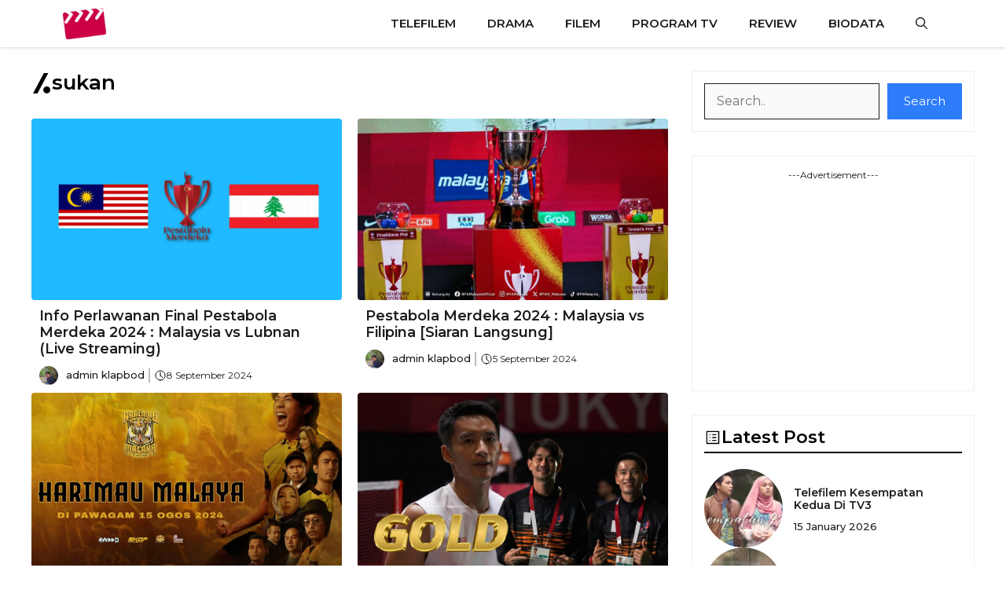

--- FILE ---
content_type: text/html; charset=utf-8
request_url: https://www.google.com/recaptcha/api2/aframe
body_size: 268
content:
<!DOCTYPE HTML><html><head><meta http-equiv="content-type" content="text/html; charset=UTF-8"></head><body><script nonce="vxDMXUIqWmDEJeZGdc0Beg">/** Anti-fraud and anti-abuse applications only. See google.com/recaptcha */ try{var clients={'sodar':'https://pagead2.googlesyndication.com/pagead/sodar?'};window.addEventListener("message",function(a){try{if(a.source===window.parent){var b=JSON.parse(a.data);var c=clients[b['id']];if(c){var d=document.createElement('img');d.src=c+b['params']+'&rc='+(localStorage.getItem("rc::a")?sessionStorage.getItem("rc::b"):"");window.document.body.appendChild(d);sessionStorage.setItem("rc::e",parseInt(sessionStorage.getItem("rc::e")||0)+1);localStorage.setItem("rc::h",'1768546127679');}}}catch(b){}});window.parent.postMessage("_grecaptcha_ready", "*");}catch(b){}</script></body></html>